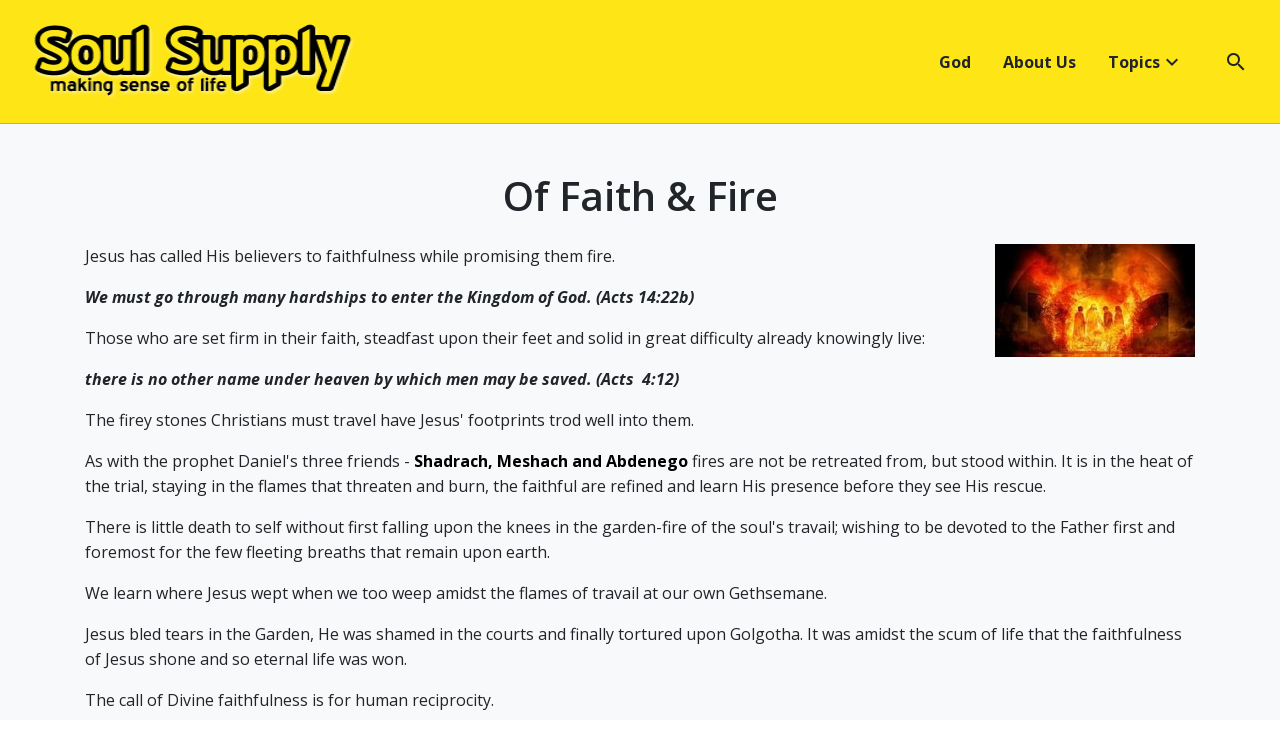

--- FILE ---
content_type: text/html; charset=utf-8
request_url: https://www.soulsupply.com/topics/of-fire-faith-160120/
body_size: 5260
content:
<!DOCTYPE html>
<html lang="en">
<head>
    <meta http-equiv="X-UA-Compatible" content="IE=edge">
    <meta name="viewport" content="width=device-width, initial-scale=1, shrink-to-fit=no">
    <link href="https://fonts.googleapis.com/css?family=Arvo:400,700" rel="stylesheet" type="text/css">
    <base href="https://www.soulsupply.com/"><!--[if lte IE 6]></base><![endif]-->
    <title>Of Faith &amp; Fire &raquo; Soul Supply</title>
    <meta name="generator" content="Silverstripe CMS 4.13" />
<meta http-equiv="Content-Type" content="text/html; charset=utf-8" /><meta property="og:title" content="Of Faith &amp; Fire" />
<meta property="og:type" content="website" />
<meta property="og:url" content="https://www.soulsupply.com/topics/of-fire-faith-160120/" />
<meta property="og:description" content="Jesus has called His believers to faithfulness while promising them fire." />
<meta property="og:site_name" content="Soul Supply" />
<meta property="og:locale" content="en_US" />

<meta name="twitter:title" content="Of Faith &amp; Fire">
<meta name="twitter:description" content="Jesus has called His believers to faithfulness while promising them fire.">
    
    
    
    

    <link rel="apple-touch-icon" sizes="180x180" href="/assets/apple-touch-icon.png">
    <link rel="icon" type="image/png" sizes="32x32" href="/assets/favicon-32x32.png">
    <link rel="icon" type="image/png" sizes="16x16" href="/assets/favicon-16x16.png">
    <link rel="manifest" href="/assets/site.webmanifest">
    <link rel="mask-icon" href="/assets/safari-pinned-tab.svg" color="#5bbad5">
    <meta name="msapplication-TileColor" content="#da532c">
    <meta name="theme-color" content="#ffffff">

    <script
			  src="https://code.jquery.com/jquery-2.2.4.min.js"
			  integrity="sha256-BbhdlvQf/xTY9gja0Dq3HiwQF8LaCRTXxZKRutelT44="
			  crossorigin="anonymous"></script>
    
    
    

    
	
		<script type="text/javascript">
			(function(i,s,o,g,r,a,m){i['GoogleAnalyticsObject']=r;i[r]=i[r]||function(){
			(i[r].q=i[r].q||[]).push(arguments)},i[r].l=1*new Date();a=s.createElement(o),
			m=s.getElementsByTagName(o)[0];a.async=1;a.src=g;m.parentNode.insertBefore(a,m)
			})(window,document,'script','//www.google-analytics.com/analytics.js','ga');
			ga('create', 'UA-1299770-1', 'auto');
			ga('send', 'pageview');
		</script>
	

<link rel="stylesheet" type="text/css" href="https://fonts.googleapis.com/css?family=Open+Sans:300,400,400i,600,700,700i&amp;display=swap" />
<link rel="stylesheet" type="text/css" href="/resources/themes/special-v2/css/mmenu.css?m=1756174508" />
<link rel="stylesheet" type="text/css" href="/resources/themes/special-v2/css/font-awesome/css/font-awesome.css?m=1756174508" />
<link rel="stylesheet" type="text/css" href="/resources/themes/special-v2/css/bootstrap.css?m=1756174508" />
<link rel="stylesheet" type="text/css" href="/resources/themes/special-v2/css/main.css?m=1756174508" />
</head>
<body>
    
	

    
<nav id="mmenu" class="mmenu">
    <ul>
        
            
                <li class="menu-item item-1 level-1">
                    <a href="/">God </a>
                </li>
            
        
            
                <li class="menu-item item-2 level-1">
                    <a href="/about-us/">About Us</a>
                </li>
            
        
        
            <li class="menu-item item-6 level-1">
                <a href="/topics/">Topics</a>
                <ul>
                    
                        
                            <li class="menu-item item-86 level-3">
                                <a href="/topics/category/babylon">Babylon</a>
                            </li>
                        
                    
                        
                            <li class="menu-item item-33 level-3">
                                <a href="/topics/category/bible-characters">Bible Characters</a>
                            </li>
                        
                    
                        
                            <li class="menu-item item-15 level-3">
                                <a href="/topics/category/christmas">Christmas</a>
                            </li>
                        
                    
                        
                            <li class="menu-item item-13 level-3">
                                <a href="/topics/category/comfort">Comfort</a>
                            </li>
                        
                    
                        
                            <li class="menu-item item-83 level-3">
                                <a href="/topics/category/cross">Cross</a>
                            </li>
                        
                    
                        
                            <li class="menu-item item-8 level-3">
                                <a href="/topics/category/discipleship">Discipleship</a>
                            </li>
                        
                    
                        
                            <li class="menu-item item-1 level-3">
                                <a href="/topics/category/easter">Easter</a>
                            </li>
                        
                    
                        
                            <li class="menu-item item-2 level-3">
                                <a href="/topics/category/encouragement">Encouragement</a>
                            </li>
                        
                    
                        
                            <li class="menu-item item-32 level-3">
                                <a href="/topics/category/faith">Faith</a>
                            </li>
                        
                    
                        
                            <li class="menu-item item-11 level-3">
                                <a href="/topics/category/fleeing-sin">Fleeing Sin</a>
                            </li>
                        
                    
                        
                            <li class="menu-item item-87 level-3">
                                <a href="/topics/category/gethsemane">Gethsemane</a>
                            </li>
                        
                    
                        
                            <li class="menu-item item-38 level-3">
                                <a href="/topics/category/giving">Giving</a>
                            </li>
                        
                    
                        
                            <li class="menu-item item-34 level-3">
                                <a href="/topics/category/guidance">Guidance</a>
                            </li>
                        
                    
                        
                            <li class="menu-item item-30 level-3">
                                <a href="/topics/category/holy-spirit">Holy Spirit</a>
                            </li>
                        
                    
                        
                            <li class="menu-item item-29 level-3">
                                <a href="/topics/category/honor">Honor</a>
                            </li>
                        
                    
                        
                            <li class="menu-item item-67 level-3">
                                <a href="/topics/category/hope">Hope</a>
                            </li>
                        
                    
                        
                            <li class="menu-item item-6 level-3">
                                <a href="/topics/category/humility-and-grace">Humility and Grace</a>
                            </li>
                        
                    
                        
                            <li class="menu-item item-35 level-3">
                                <a href="/topics/category/justice">Justice</a>
                            </li>
                        
                    
                        
                            <li class="menu-item item-55 level-3">
                                <a href="/topics/category/making-sense-of-depression">Making Sense of Depression</a>
                            </li>
                        
                    
                        
                            <li class="menu-item item-52 level-3">
                                <a href="/topics/category/making-sense-of-emotions">Making Sense of Emotions</a>
                            </li>
                        
                    
                        
                            <li class="menu-item item-54 level-3">
                                <a href="/topics/category/making-sense-of-suffering">Making Sense of Suffering</a>
                            </li>
                        
                    
                        
                            <li class="menu-item item-48 level-3">
                                <a href="/topics/category/making-sense-of-the-bible">Making Sense of the Bible</a>
                            </li>
                        
                    
                        
                            <li class="menu-item item-28 level-3">
                                <a href="/topics/category/masters-of-faith">Masters of Faith</a>
                            </li>
                        
                    
                        
                            <li class="menu-item item-27 level-3">
                                <a href="/topics/category/morality">Morality</a>
                            </li>
                        
                    
                        
                            <li class="menu-item item-39 level-3">
                                <a href="/topics/category/new-year">New Year</a>
                            </li>
                        
                    
                        
                            <li class="menu-item item-84 level-3">
                                <a href="/topics/category/parable">Parable</a>
                            </li>
                        
                    
                        
                            <li class="menu-item item-64 level-3">
                                <a href="/topics/category/pot-pourri">Pot Pourri</a>
                            </li>
                        
                    
                        
                            <li class="menu-item item-9 level-3">
                                <a href="/topics/category/prayer">Prayer</a>
                            </li>
                        
                    
                        
                            <li class="menu-item item-17 level-3">
                                <a href="/topics/category/pure-love">Pure Love</a>
                            </li>
                        
                    
                        
                            <li class="menu-item item-88 level-3">
                                <a href="/topics/category/righteousness">Righteousness</a>
                            </li>
                        
                    
                        
                            <li class="menu-item item-18 level-3">
                                <a href="/topics/category/seasons">Seasons</a>
                            </li>
                        
                    
                        
                            <li class="menu-item item-25 level-3">
                                <a href="/topics/category/stillness">Stillness</a>
                            </li>
                        
                    
                        
                            <li class="menu-item item-89 level-3">
                                <a href="/topics/category/suffering">Suffering</a>
                            </li>
                        
                    
                        
                            <li class="menu-item item-26 level-3">
                                <a href="/topics/category/tales-from-the-desert">Tales from the Desert</a>
                            </li>
                        
                    
                        
                            <li class="menu-item item-3 level-3">
                                <a href="/topics/category/the-bible">The Bible</a>
                            </li>
                        
                    
                        
                            <li class="menu-item item-4 level-3">
                                <a href="/topics/category/the-prophetic">The Prophetic</a>
                            </li>
                        
                    
                        
                            <li class="menu-item item-10 level-3">
                                <a href="/topics/category/the-teacher">The Teacher</a>
                            </li>
                        
                    
                        
                            <li class="menu-item item-19 level-3">
                                <a href="/topics/category/the-two-trees">The Two Trees</a>
                            </li>
                        
                    
                        
                            <li class="menu-item item-31 level-3">
                                <a href="/topics/category/the-wilderness">The Wilderness</a>
                            </li>
                        
                    
                        
                            <li class="menu-item item-24 level-3">
                                <a href="/topics/category/witness">Witness</a>
                            </li>
                        
                    
                        
                            <li class="menu-item item-22 level-3">
                                <a href="/topics/category/worship">Worship</a>
                            </li>
                        
                    
                </ul>
            </li>
        
    </ul>
</nav>



    <div class='main-layout'>
        
<header class='header-main header-white'>
    <div class='nav-main d-flex justify-content-between'>
    <a class="nav-main-logo-link d-flex flex-column justify-content-center ml-2" href="/" title="Soul Supply logo">
        <img src="/assets/images/logo.png" alt="" class='nav-main-logo'>
    </a>

    <ul class='nav-main-ul align-items-center h-100 ml-lg-auto'>
        
            
                <a class="nav-link" href="/" title="God ">God </a>
            
        
            
                <a class="nav-link" href="/about-us/" title="About Us">About Us</a>
            
        
        
            <div class="nav-group">
                <span class="nav-link nav-main-link-text d-flex"><span>Topics</span><span class='material-icons expand-more'>expand_more</span></span>
                    <div class="nav-children-container">
                        <div class="container">
                            <div class="children-wrapper">
                                <div class="parent-link">
                                    <a href="/topics/"><h1>Topics</h1></a>
                                </div>
                                <div class="children-links">
                                    
                                        
                                            <li><a href="/topics/category/babylon" class='child-link nav-main-sub-menu-link'>Babylon</a></li>
                                        
                                    
                                        
                                            <li><a href="/topics/category/bible-characters" class='child-link nav-main-sub-menu-link'>Bible Characters</a></li>
                                        
                                    
                                        
                                            <li><a href="/topics/category/christmas" class='child-link nav-main-sub-menu-link'>Christmas</a></li>
                                        
                                    
                                        
                                            <li><a href="/topics/category/comfort" class='child-link nav-main-sub-menu-link'>Comfort</a></li>
                                        
                                    
                                        
                                            <li><a href="/topics/category/cross" class='child-link nav-main-sub-menu-link'>Cross</a></li>
                                        
                                    
                                        
                                            <li><a href="/topics/category/discipleship" class='child-link nav-main-sub-menu-link'>Discipleship</a></li>
                                        
                                    
                                        
                                            <li><a href="/topics/category/easter" class='child-link nav-main-sub-menu-link'>Easter</a></li>
                                        
                                    
                                        
                                            <li><a href="/topics/category/encouragement" class='child-link nav-main-sub-menu-link'>Encouragement</a></li>
                                        
                                    
                                        
                                            <li><a href="/topics/category/faith" class='child-link nav-main-sub-menu-link'>Faith</a></li>
                                        
                                    
                                        
                                            <li><a href="/topics/category/fleeing-sin" class='child-link nav-main-sub-menu-link'>Fleeing Sin</a></li>
                                        
                                    
                                        
                                            <li><a href="/topics/category/gethsemane" class='child-link nav-main-sub-menu-link'>Gethsemane</a></li>
                                        
                                    
                                        
                                            <li><a href="/topics/category/giving" class='child-link nav-main-sub-menu-link'>Giving</a></li>
                                        
                                    
                                        
                                            <li><a href="/topics/category/guidance" class='child-link nav-main-sub-menu-link'>Guidance</a></li>
                                        
                                    
                                        
                                            <li><a href="/topics/category/holy-spirit" class='child-link nav-main-sub-menu-link'>Holy Spirit</a></li>
                                        
                                    
                                        
                                            <li><a href="/topics/category/honor" class='child-link nav-main-sub-menu-link'>Honor</a></li>
                                        
                                    
                                        
                                            <li><a href="/topics/category/hope" class='child-link nav-main-sub-menu-link'>Hope</a></li>
                                        
                                    
                                        
                                            <li><a href="/topics/category/humility-and-grace" class='child-link nav-main-sub-menu-link'>Humility and Grace</a></li>
                                        
                                    
                                        
                                            <li><a href="/topics/category/justice" class='child-link nav-main-sub-menu-link'>Justice</a></li>
                                        
                                    
                                        
                                            <li><a href="/topics/category/making-sense-of-depression" class='child-link nav-main-sub-menu-link'>Making Sense of Depression</a></li>
                                        
                                    
                                        
                                            <li><a href="/topics/category/making-sense-of-emotions" class='child-link nav-main-sub-menu-link'>Making Sense of Emotions</a></li>
                                        
                                    
                                        
                                            <li><a href="/topics/category/making-sense-of-suffering" class='child-link nav-main-sub-menu-link'>Making Sense of Suffering</a></li>
                                        
                                    
                                        
                                            <li><a href="/topics/category/making-sense-of-the-bible" class='child-link nav-main-sub-menu-link'>Making Sense of the Bible</a></li>
                                        
                                    
                                        
                                            <li><a href="/topics/category/masters-of-faith" class='child-link nav-main-sub-menu-link'>Masters of Faith</a></li>
                                        
                                    
                                        
                                            <li><a href="/topics/category/morality" class='child-link nav-main-sub-menu-link'>Morality</a></li>
                                        
                                    
                                        
                                            <li><a href="/topics/category/new-year" class='child-link nav-main-sub-menu-link'>New Year</a></li>
                                        
                                    
                                        
                                            <li><a href="/topics/category/parable" class='child-link nav-main-sub-menu-link'>Parable</a></li>
                                        
                                    
                                        
                                            <li><a href="/topics/category/pot-pourri" class='child-link nav-main-sub-menu-link'>Pot Pourri</a></li>
                                        
                                    
                                        
                                            <li><a href="/topics/category/prayer" class='child-link nav-main-sub-menu-link'>Prayer</a></li>
                                        
                                    
                                        
                                            <li><a href="/topics/category/pure-love" class='child-link nav-main-sub-menu-link'>Pure Love</a></li>
                                        
                                    
                                        
                                            <li><a href="/topics/category/righteousness" class='child-link nav-main-sub-menu-link'>Righteousness</a></li>
                                        
                                    
                                        
                                            <li><a href="/topics/category/seasons" class='child-link nav-main-sub-menu-link'>Seasons</a></li>
                                        
                                    
                                        
                                            <li><a href="/topics/category/stillness" class='child-link nav-main-sub-menu-link'>Stillness</a></li>
                                        
                                    
                                        
                                            <li><a href="/topics/category/suffering" class='child-link nav-main-sub-menu-link'>Suffering</a></li>
                                        
                                    
                                        
                                            <li><a href="/topics/category/tales-from-the-desert" class='child-link nav-main-sub-menu-link'>Tales from the Desert</a></li>
                                        
                                    
                                        
                                            <li><a href="/topics/category/the-bible" class='child-link nav-main-sub-menu-link'>The Bible</a></li>
                                        
                                    
                                        
                                            <li><a href="/topics/category/the-prophetic" class='child-link nav-main-sub-menu-link'>The Prophetic</a></li>
                                        
                                    
                                        
                                            <li><a href="/topics/category/the-teacher" class='child-link nav-main-sub-menu-link'>The Teacher</a></li>
                                        
                                    
                                        
                                            <li><a href="/topics/category/the-two-trees" class='child-link nav-main-sub-menu-link'>The Two Trees</a></li>
                                        
                                    
                                        
                                            <li><a href="/topics/category/the-wilderness" class='child-link nav-main-sub-menu-link'>The Wilderness</a></li>
                                        
                                    
                                        
                                            <li><a href="/topics/category/witness" class='child-link nav-main-sub-menu-link'>Witness</a></li>
                                        
                                    
                                        
                                            <li><a href="/topics/category/worship" class='child-link nav-main-sub-menu-link'>Worship</a></li>
                                        
                                    
                                </div>
                            </div>
                        </div>
                    </div>
                </div>
        
    </ul>

    <a href="/topics/whose-da-boss-170302/#SearchForm_SearchForm_Search" class='search-popover-trigger d-none d-lg-flex align-items-center justify-content-center ml-auto mr-2 pl-4 ml-lg-0' role='button'>
        <i class="material-icons nav-main-icon-open">search</i>
        <i class="material-icons nav-main-icon-close">close</i>
    </a>
    <div class="hamburger-wrapper">
        <a id="menu-toggle" href='#mmenu' class="Navigation Menu Open">
            <div class="hamburger-container">
                <div class="hamburger-icon">
                    <span></span>
                    <span></span>
                    <span></span>
                    <span></span>
                </div>
            </div>
        </a>
    </div>
</div>

<div class="search-popover" tabindex="-1">
    <div class="container h-100 p-0">
        <form id="SearchForm_SearchForm" action="/topics/whose-da-boss-170302/SearchForm/" method="GET" enctype="application/x-www-form-urlencoded">
	
	<p id="SearchForm_SearchForm_error" class="alert " style="display: none"></p>
	
	<fieldset>
		
            <label class="sr-only" for="SearchForm_SearchForm_Search"></label>
            <div id="SearchForm_SearchForm_Search_Holder" class="field text form-group--no-label">
	
	<div class="middleColumn">
		<input type="text" name="Search" id="SearchForm_SearchForm_Search" placeholder="Search" class='form-control text form-group--no-label'  />
	</div>
	
	
	
</div>

		
		
		<input type="submit" name="action_results" value="Go" id="SearchForm_SearchForm_action_results" class="btn btn-primary mx-auto mx-xl-0 d-block action"/>
		
	</fieldset>
</form>

    </div>
</div>


</header>

        <div class="main">
        <div class="bg-light py-5">
            <div class="container">
                <div class="row justify-content-center">
                    <div class="col-12">
                        <div class="content">
                            <h1 class='text-center pb-3'>Of Faith &amp; Fire</h1>

                            <p><a rel="shadowbox" class="image-full-size" title="Full size: Firefurnace.jpg" href="/assets/images/a-g/Firefurnace.jpg"><img src="/assets/images/a-g/Firefurnace__ResizedImageWzIwMCwxMTNd.jpg" alt="" width="200" height="113" class="right ss-htmleditorfield-file image" title="Firefurnace.jpg" loading="lazy"></a>Jesus has called His believers to faithfulness while promising them fire.&nbsp;<a rel="shadowbox" title="Full size: " href="" class="ss-broken"><img src=""></a></p><p><em><strong>We must go through many hardships to enter the Kingdom of God. (Acts 14:22b)</strong></em></p><p>Those who are set firm in their faith, steadfast upon their feet and solid in great difficulty already knowingly live:</p><p><em><strong>there is no other name under heaven by which men may be saved. (Acts &nbsp;4:12)</strong></em></p><p>The firey stones Christians must travel have Jesus' footprints trod well into them.</p><p>As with the prophet Daniel's three friends - <strong><a href="https://www.biblegateway.com/passage/?search=Daniel+3&amp;version=NIVUK">Shadrach, Meshach and Abdenego</a></strong> fires are not be retreated from, but stood within. It is in the heat of the trial, staying in the flames that threaten and burn, the faithful are refined and learn His presence before they see His rescue.</p><p>There is little death to self without first falling upon the knees in the garden-fire of the soul's travail; wishing to be devoted to the Father first and foremost for the few fleeting breaths that remain upon earth.</p><blockquote><p><span style="line-height: 20.8px;">We learn where Jesus wept when we too weep amidst the flames of travail at our own Gethsemane.</span></p></blockquote><p>Jesus bled tears in the Garden, He was shamed in the courts and finally tortured upon Golgotha. It was amidst the scum of life that the faithfulness of Jesus shone and so eternal life was won.</p><blockquote><p>The call of Divine faithfulness is for human reciprocity.</p></blockquote><p style="line-height: 20.8px;"><strong>Today's Soul Snippet:</strong></p><p>"Oh that each Christian would lay hold of grace as they first took hold to sin".</p><p style="line-height: 20.8px; text-align: center;"><strong>Love this SoulSnack - PLEASE don't keep it to yourself?</strong>&nbsp;Would you like to&nbsp;<strong><a href="/contact-subscriptions" class="ss-broken">subscribe</a>&nbsp;</strong>for free&nbsp;<strong>SoulSnacks</strong>&nbsp;either weekly or each workday?</p>
                            <p class="blog-post-meta">
                                
                                    Posted in
                                    
                                        <a href="/topics/category/faith" title="Faith"><u>Faith</u></a>, 
                                    
                                        <a href="/topics/category/easter" title="Easter"><u>Easter</u></a>;
                                    
                                

                                
                            </p>
                        </div>
                    </div>
                </div>

                
            </div>
        </div>
</div>

        
        
<footer class="footer-dark font-14">
    
        <div class="container py-5">
            <div class="row">
                <div class="col-md-6 order-md-3 footer-links">
                    
                </div>
                <div class="col-md-12 order-md-1 mb-4">
                    <a href="https://www.soulsupply.com/" class="d-block d-md-inline"><img src="/assets/images/logo.png" alt="#1" class='footer-logo img-fluid'></a>
                    
                        
                        <a href="/contact-subscriptions/" class="subscribe-button btn-primary color-black p-3 text-uppercase font-weight-bold text-decoration-none d-block float-sm-right d-md-inline text-center mt-5 mt-md-0 mx-auto"
                             target="_blank"
                            style="width:260px;"
                        >
                            Subscribe
                        </a>
                        
                    
                </div>
                <div class="col-md-6 order-md-2">

                    

                    <p class="social-links font-20">
                        
                            <a href="https://www.facebook.com/SoulSupply-138731092874671/" class="social-link mr-2 d-inline-flex justify-content-center align-content-center align-items-center text-decoration-none fa fa-facebook" target="_blank"><span class="sr-only">https://www.facebook.com/SoulSupply-138731092874671/</span></a>
                        
                            <a href="https://www.facebook.com/groups/10332449898/" class="social-link mr-2 d-inline-flex justify-content-center align-content-center align-items-center text-decoration-none fa fa-facebook"><span class="sr-only">https://www.facebook.com/groups/10332449898/</span></a>
                        
                            <a href="https://twitter.com/soulsupply" class="social-link mr-2 d-inline-flex justify-content-center align-content-center align-items-center text-decoration-none fa fa-twitter"><span class="sr-only">https://twitter.com/soulsupply</span></a>
                        
                            <a href="https://twitter.com/MyParable" class="social-link mr-2 d-inline-flex justify-content-center align-content-center align-items-center text-decoration-none fa fa-twitter" target="_blank"><span class="sr-only">https://twitter.com/MyParable</span></a>
                        
                    </p>
                </div>
            </div>
        </div>
    
    <div class="container">
        <div class="row">
            <div class="col-12 py-3 text-center font-11">
                <p>&copy; Copyright 2025 Soul Supply.</p>
                <p>Built with &#10084; by <a href="https://www.greenhousecreative.com.au/">Greenhouse Creative</a></p>
            </div>
        </div>
    </div>
</footer>

    </div>


<script type="application/javascript" src="/resources/themes/special-v2/javascript/dist/mmenu.js?m=1756174508"></script>
<script type="application/javascript" src="/resources/themes/special-v2/javascript/dist/jvfloat.js?m=1756174508"></script>
<script type="application/javascript" src="/resources/themes/special-v2/javascript/dist/main.js?m=1756174508"></script>
</body>
</html>


--- FILE ---
content_type: text/css
request_url: https://www.soulsupply.com/resources/themes/special-v2/css/main.css?m=1756174508
body_size: 8216
content:
@import url(https://fonts.googleapis.com/icon?family=Material+Icons);body{font-family:Open Sans,sans-serif}.bg-light a:not(.btn):not(.color-contrast),.bg-white a:not(.btn):not(.color-contrast),a{color:#000}.bg-light a:not(.btn):not(.color-contrast):hover,.bg-white a:not(.btn):not(.color-contrast):hover,a:hover{cursor:pointer}a.no-hover-underline:hover,a.no-underline{text-decoration:none}p{line-height:1.6}h1,h2,h3{font-weight:600}blockquote{border-left-color:#fde516}@font-face{font-family:simple-line-icons;src:url("fonts/Simple-Line-Icons.eot?v=2.4.0");src:url("fonts/Simple-Line-Icons.eot?v=2.4.0#iefix") format("embedded-opentype"),url("fonts/Simple-Line-Icons.woff2?v=2.4.0") format("woff2"),url("fonts/Simple-Line-Icons.ttf?v=2.4.0") format("truetype"),url("fonts/Simple-Line-Icons.woff?v=2.4.0") format("woff"),url("fonts/Simple-Line-Icons.svg?v=2.4.0#simple-line-icons") format("svg");font-weight:400;font-style:normal}.icon-action-redo,.icon-action-undo,.icon-anchor,.icon-arrow-down,.icon-arrow-down-circle,.icon-arrow-left,.icon-arrow-left-circle,.icon-arrow-right,.icon-arrow-right-circle,.icon-arrow-up,.icon-arrow-up-circle,.icon-badge,.icon-bag,.icon-ban,.icon-basket,.icon-basket-loaded,.icon-bell,.icon-book-open,.icon-briefcase,.icon-bubble,.icon-bubbles,.icon-bulb,.icon-calculator,.icon-calendar,.icon-call-end,.icon-call-in,.icon-call-out,.icon-camera,.icon-camrecorder,.icon-chart,.icon-check,.icon-chemistry,.icon-clock,.icon-close,.icon-cloud-download,.icon-cloud-upload,.icon-compass,.icon-control-end,.icon-control-forward,.icon-control-pause,.icon-control-play,.icon-control-rewind,.icon-control-start,.icon-credit-card,.icon-crop,.icon-cup,.icon-cursor,.icon-cursor-move,.icon-diamond,.icon-direction,.icon-directions,.icon-disc,.icon-dislike,.icon-doc,.icon-docs,.icon-drawer,.icon-drop,.icon-earphones,.icon-earphones-alt,.icon-emotsmile,.icon-energy,.icon-envelope,.icon-envelope-letter,.icon-envelope-open,.icon-equalizer,.icon-event,.icon-exclamation,.icon-eye,.icon-eyeglass,.icon-feed,.icon-film,.icon-fire,.icon-flag,.icon-folder,.icon-folder-alt,.icon-frame,.icon-game-controller,.icon-ghost,.icon-globe,.icon-globe-alt,.icon-graduation,.icon-graph,.icon-grid,.icon-handbag,.icon-heart,.icon-home,.icon-hourglass,.icon-info,.icon-key,.icon-layers,.icon-like,.icon-link,.icon-list,.icon-location-pin,.icon-lock,.icon-lock-open,.icon-login,.icon-logout,.icon-loop,.icon-magic-wand,.icon-magnet,.icon-magnifier,.icon-magnifier-add,.icon-magnifier-remove,.icon-map,.icon-menu,.icon-microphone,.icon-minus,.icon-mouse,.icon-music-tone,.icon-music-tone-alt,.icon-mustache,.icon-note,.icon-notebook,.icon-options,.icon-options-vertical,.icon-organization,.icon-paper-clip,.icon-paper-plane,.icon-paypal,.icon-pencil,.icon-people,.icon-phone,.icon-picture,.icon-pie-chart,.icon-pin,.icon-plane,.icon-playlist,.icon-plus,.icon-power,.icon-present,.icon-printer,.icon-puzzle,.icon-question,.icon-refresh,.icon-reload,.icon-rocket,.icon-screen-desktop,.icon-screen-smartphone,.icon-screen-tablet,.icon-settings,.icon-share,.icon-share-alt,.icon-shield,.icon-shuffle,.icon-size-actual,.icon-size-fullscreen,.icon-social-behance,.icon-social-dribbble,.icon-social-dropbox,.icon-social-facebook,.icon-social-foursqare,.icon-social-github,.icon-social-google,.icon-social-instagram,.icon-social-linkedin,.icon-social-pinterest,.icon-social-reddit,.icon-social-skype,.icon-social-soundcloud,.icon-social-spotify,.icon-social-steam,.icon-social-stumbleupon,.icon-social-tumblr,.icon-social-twitter,.icon-social-vkontakte,.icon-social-youtube,.icon-speech,.icon-speedometer,.icon-star,.icon-support,.icon-symbol-female,.icon-symbol-male,.icon-tag,.icon-target,.icon-trash,.icon-trophy,.icon-umbrella,.icon-user,.icon-user-female,.icon-user-follow,.icon-user-following,.icon-user-unfollow,.icon-vector,.icon-volume-1,.icon-volume-2,.icon-volume-off,.icon-wallet,.icon-wrench{font-family:simple-line-icons;speak:none;font-style:normal;font-weight:400;font-variant:normal;text-transform:none;line-height:1;-webkit-font-smoothing:antialiased;-moz-osx-font-smoothing:grayscale}.icon-user:before{content:"\E005"}.icon-people:before{content:"\E001"}.icon-user-female:before{content:"\E000"}.icon-user-follow:before{content:"\E002"}.icon-user-following:before{content:"\E003"}.icon-user-unfollow:before{content:"\E004"}.icon-login:before{content:"\E066"}.icon-logout:before{content:"\E065"}.icon-emotsmile:before{content:"\E021"}.icon-phone:before{content:"\E600"}.icon-call-end:before{content:"\E048"}.icon-call-in:before{content:"\E047"}.icon-call-out:before{content:"\E046"}.icon-map:before{content:"\E033"}.icon-location-pin:before{content:"\E096"}.icon-direction:before{content:"\E042"}.icon-directions:before{content:"\E041"}.icon-compass:before{content:"\E045"}.icon-layers:before{content:"\E034"}.icon-menu:before{content:"\E601"}.icon-list:before{content:"\E067"}.icon-options-vertical:before{content:"\E602"}.icon-options:before{content:"\E603"}.icon-arrow-down:before{content:"\E604"}.icon-arrow-left:before{content:"\E605"}.icon-arrow-right:before{content:"\E606"}.icon-arrow-up:before{content:"\E607"}.icon-arrow-up-circle:before{content:"\E078"}.icon-arrow-left-circle:before{content:"\E07A"}.icon-arrow-right-circle:before{content:"\E079"}.icon-arrow-down-circle:before{content:"\E07B"}.icon-check:before{content:"\E080"}.icon-clock:before{content:"\E081"}.icon-plus:before{content:"\E095"}.icon-minus:before{content:"\E615"}.icon-close:before{content:"\E082"}.icon-event:before{content:"\E619"}.icon-exclamation:before{content:"\E617"}.icon-organization:before{content:"\E616"}.icon-trophy:before{content:"\E006"}.icon-screen-smartphone:before{content:"\E010"}.icon-screen-desktop:before{content:"\E011"}.icon-plane:before{content:"\E012"}.icon-notebook:before{content:"\E013"}.icon-mustache:before{content:"\E014"}.icon-mouse:before{content:"\E015"}.icon-magnet:before{content:"\E016"}.icon-energy:before{content:"\E020"}.icon-disc:before{content:"\E022"}.icon-cursor:before{content:"\E06E"}.icon-cursor-move:before{content:"\E023"}.icon-crop:before{content:"\E024"}.icon-chemistry:before{content:"\E026"}.icon-speedometer:before{content:"\E007"}.icon-shield:before{content:"\E00E"}.icon-screen-tablet:before{content:"\E00F"}.icon-magic-wand:before{content:"\E017"}.icon-hourglass:before{content:"\E018"}.icon-graduation:before{content:"\E019"}.icon-ghost:before{content:"\E01A"}.icon-game-controller:before{content:"\E01B"}.icon-fire:before{content:"\E01C"}.icon-eyeglass:before{content:"\E01D"}.icon-envelope-open:before{content:"\E01E"}.icon-envelope-letter:before{content:"\E01F"}.icon-bell:before{content:"\E027"}.icon-badge:before{content:"\E028"}.icon-anchor:before{content:"\E029"}.icon-wallet:before{content:"\E02A"}.icon-vector:before{content:"\E02B"}.icon-speech:before{content:"\E02C"}.icon-puzzle:before{content:"\E02D"}.icon-printer:before{content:"\E02E"}.icon-present:before{content:"\E02F"}.icon-playlist:before{content:"\E030"}.icon-pin:before{content:"\E031"}.icon-picture:before{content:"\E032"}.icon-handbag:before{content:"\E035"}.icon-globe-alt:before{content:"\E036"}.icon-globe:before{content:"\E037"}.icon-folder-alt:before{content:"\E039"}.icon-folder:before{content:"\E089"}.icon-film:before{content:"\E03A"}.icon-feed:before{content:"\E03B"}.icon-drop:before{content:"\E03E"}.icon-drawer:before{content:"\E03F"}.icon-docs:before{content:"\E040"}.icon-doc:before{content:"\E085"}.icon-diamond:before{content:"\E043"}.icon-cup:before{content:"\E044"}.icon-calculator:before{content:"\E049"}.icon-bubbles:before{content:"\E04A"}.icon-briefcase:before{content:"\E04B"}.icon-book-open:before{content:"\E04C"}.icon-basket-loaded:before{content:"\E04D"}.icon-basket:before{content:"\E04E"}.icon-bag:before{content:"\E04F"}.icon-action-undo:before{content:"\E050"}.icon-action-redo:before{content:"\E051"}.icon-wrench:before{content:"\E052"}.icon-umbrella:before{content:"\E053"}.icon-trash:before{content:"\E054"}.icon-tag:before{content:"\E055"}.icon-support:before{content:"\E056"}.icon-frame:before{content:"\E038"}.icon-size-fullscreen:before{content:"\E057"}.icon-size-actual:before{content:"\E058"}.icon-shuffle:before{content:"\E059"}.icon-share-alt:before{content:"\E05A"}.icon-share:before{content:"\E05B"}.icon-rocket:before{content:"\E05C"}.icon-question:before{content:"\E05D"}.icon-pie-chart:before{content:"\E05E"}.icon-pencil:before{content:"\E05F"}.icon-note:before{content:"\E060"}.icon-loop:before{content:"\E064"}.icon-home:before{content:"\E069"}.icon-grid:before{content:"\E06A"}.icon-graph:before{content:"\E06B"}.icon-microphone:before{content:"\E063"}.icon-music-tone-alt:before{content:"\E061"}.icon-music-tone:before{content:"\E062"}.icon-earphones-alt:before{content:"\E03C"}.icon-earphones:before{content:"\E03D"}.icon-equalizer:before{content:"\E06C"}.icon-like:before{content:"\E068"}.icon-dislike:before{content:"\E06D"}.icon-control-start:before{content:"\E06F"}.icon-control-rewind:before{content:"\E070"}.icon-control-play:before{content:"\E071"}.icon-control-pause:before{content:"\E072"}.icon-control-forward:before{content:"\E073"}.icon-control-end:before{content:"\E074"}.icon-volume-1:before{content:"\E09F"}.icon-volume-2:before{content:"\E0A0"}.icon-volume-off:before{content:"\E0A1"}.icon-calendar:before{content:"\E075"}.icon-bulb:before{content:"\E076"}.icon-chart:before{content:"\E077"}.icon-ban:before{content:"\E07C"}.icon-bubble:before{content:"\E07D"}.icon-camrecorder:before{content:"\E07E"}.icon-camera:before{content:"\E07F"}.icon-cloud-download:before{content:"\E083"}.icon-cloud-upload:before{content:"\E084"}.icon-envelope:before{content:"\E086"}.icon-eye:before{content:"\E087"}.icon-flag:before{content:"\E088"}.icon-heart:before{content:"\E08A"}.icon-info:before{content:"\E08B"}.icon-key:before{content:"\E08C"}.icon-link:before{content:"\E08D"}.icon-lock:before{content:"\E08E"}.icon-lock-open:before{content:"\E08F"}.icon-magnifier:before{content:"\E090"}.icon-magnifier-add:before{content:"\E091"}.icon-magnifier-remove:before{content:"\E092"}.icon-paper-clip:before{content:"\E093"}.icon-paper-plane:before{content:"\E094"}.icon-power:before{content:"\E097"}.icon-refresh:before{content:"\E098"}.icon-reload:before{content:"\E099"}.icon-settings:before{content:"\E09A"}.icon-star:before{content:"\E09B"}.icon-symbol-female:before{content:"\E09C"}.icon-symbol-male:before{content:"\E09D"}.icon-target:before{content:"\E09E"}.icon-credit-card:before{content:"\E025"}.icon-paypal:before{content:"\E608"}.icon-social-tumblr:before{content:"\E00A"}.icon-social-twitter:before{content:"\E009"}.icon-social-facebook:before{content:"\E00B"}.icon-social-instagram:before{content:"\E609"}.icon-social-linkedin:before{content:"\E60A"}.icon-social-pinterest:before{content:"\E60B"}.icon-social-github:before{content:"\E60C"}.icon-social-google:before{content:"\E60D"}.icon-social-reddit:before{content:"\E60E"}.icon-social-skype:before{content:"\E60F"}.icon-social-dribbble:before{content:"\E00D"}.icon-social-behance:before{content:"\E610"}.icon-social-foursqare:before{content:"\E611"}.icon-social-soundcloud:before{content:"\E612"}.icon-social-spotify:before{content:"\E613"}.icon-social-stumbleupon:before{content:"\E614"}.icon-social-youtube:before{content:"\E008"}.icon-social-dropbox:before{content:"\E00C"}.icon-social-vkontakte:before{content:"\E618"}.icon-social-steam:before{content:"\E620"}.color-white,.color-white-hover:hover{color:#fff!important}.border-color-white{border-color:#fff!important}.border-white{border:1px solid #fff}.background-white{background:#fff!important}.background-white-10{background:hsla(0,0%,100%,.1)!important}.background-white-hover:hover{background:#fff!important}.child-link-color-hover-white a:hover,.child-link-color-white a{color:#fff}.feature-border-top-white{border-top:6px solid #fff!important}.border-top-white{border-top:1px solid #fff}.feature-border-right-white{border-right:6px solid #fff!important}.border-right-white{border-right:1px solid #fff}.feature-border-bottom-white{border-bottom:6px solid #fff!important}.border-bottom-white{border-bottom:1px solid #fff}.feature-border-left-white{border-left:6px solid #fff!important}.border-left-white{border-left:1px solid #fff}.btn-white{background:#fff!important;border-color:#fff!important}.color-light,.color-light-hover:hover{color:#f9f9f9!important}.border-color-light{border-color:#f9f9f9!important}.border-light{border:1px solid #f9f9f9}.background-light{background:#f9f9f9!important}.background-light-10{background:hsla(0,0%,98%,.1)!important}.background-light-hover:hover{background:#f9f9f9!important}.child-link-color-hover-light a:hover,.child-link-color-light a{color:#f9f9f9}.feature-border-top-light{border-top:6px solid #f9f9f9!important}.border-top-light{border-top:1px solid #f9f9f9}.feature-border-right-light{border-right:6px solid #f9f9f9!important}.border-right-light{border-right:1px solid #f9f9f9}.feature-border-bottom-light{border-bottom:6px solid #f9f9f9!important}.border-bottom-light{border-bottom:1px solid #f9f9f9}.feature-border-left-light{border-left:6px solid #f9f9f9!important}.border-left-light{border-left:1px solid #f9f9f9}.btn-light{background:#f9f9f9!important;border-color:#f9f9f9!important}.color-black,.color-black-hover:hover{color:#000!important}.border-color-black{border-color:#000!important}.border-black{border:1px solid #000}.background-black{background:#000!important}.background-black-10{background:rgba(0,0,0,.1)!important}.background-black-hover:hover{background:#000!important}.child-link-color-black a,.child-link-color-hover-black a:hover{color:#000}.feature-border-top-black{border-top:6px solid #000!important}.border-top-black{border-top:1px solid #000}.feature-border-right-black{border-right:6px solid #000!important}.border-right-black{border-right:1px solid #000}.feature-border-bottom-black{border-bottom:6px solid #000!important}.border-bottom-black{border-bottom:1px solid #000}.feature-border-left-black{border-left:6px solid #000!important}.border-left-black{border-left:1px solid #000}.btn-black{background:#000!important;border-color:#000!important}.color-primary,.color-primary-hover:hover{color:#fde516!important}.border-color-primary{border-color:#fde516!important}.border-primary{border:1px solid #fde516}.background-primary{background:#fde516!important}.background-primary-10{background:rgba(253,229,22,.1)!important}.background-primary-hover:hover{background:#fde516!important}.child-link-color-hover-primary a:hover,.child-link-color-primary a{color:#fde516}.feature-border-top-primary{border-top:6px solid #fde516!important}.border-top-primary{border-top:1px solid #fde516}.feature-border-right-primary{border-right:6px solid #fde516!important}.border-right-primary{border-right:1px solid #fde516}.feature-border-bottom-primary{border-bottom:6px solid #fde516!important}.border-bottom-primary{border-bottom:1px solid #fde516}.feature-border-left-primary{border-left:6px solid #fde516!important}.border-left-primary{border-left:1px solid #fde516}.btn-primary{background:#fde516!important;border-color:#fde516!important}.break-word{overflow-wrap:break-word;word-wrap:break-word;word-break:break-word}.font-20{font-size:1.25rem}.font-14{font-size:.875rem}.font-11{font-size:.6875rem}.header-main{position:fixed;top:0;left:0;width:100%;background:transparent;z-index:99}@media (min-width:992px){.header-main{position:absolute}}.nav-main{position:relative;width:100%;border-bottom:1px solid hsla(0,0%,100%,.2);background:#343a40;z-index:10;height:80px}.nav-main,.nav-main a{color:#fff}.nav-main a,.nav-main a:hover{text-decoration:none}.nav-main a:hover{color:#fff}.nav-main.nav-main-open,.nav-main.search-popover-open{position:fixed;background:#343a40}.nav-main.nav-main-open:before{content:" ";background:#343a40;position:absolute;top:0;left:0;width:100%;height:80px;z-index:10}.nav-main.nav-main-open .nav-main-trigger .nav-main-icon-close{display:inline}.nav-main.nav-main-open .nav-main-trigger .nav-main-icon-open{display:none}.nav-main.search-popover-open .search-popover-trigger .nav-main-icon-close{display:inline}.nav-main.search-popover-open .search-popover-trigger .nav-main-icon-open{display:none}.hamburger-wrapper{display:-webkit-box;display:-ms-flexbox;display:flex;-webkit-box-align:center;-ms-flex-align:center;align-items:center;height:100%}.hamburger-container{position:relative;width:35px;height:25px;margin-right:15px;cursor:pointer}.hamburger-container .hamburger-icon{position:relative;width:35px;-webkit-transition:.5s ease-in-out;-o-transition:.5s ease-in-out;transition:.5s ease-in-out;cursor:pointer;z-index:4}.hamburger-container .hamburger-icon,.hamburger-container .hamburger-icon span{-webkit-transform:rotate(0deg);-ms-transform:rotate(0deg);transform:rotate(0deg)}.hamburger-container .hamburger-icon span{display:block;position:absolute;left:0;width:100%;height:5px;-webkit-transition:.25s ease-in-out;-o-transition:.25s ease-in-out;transition:.25s ease-in-out;border-radius:9px;background:#000;opacity:1}.hamburger-container .hamburger-icon span:first-child{top:0}.hamburger-container .hamburger-icon span:nth-child(2),.hamburger-container .hamburger-icon span:nth-child(3){top:10px}.hamburger-container .hamburger-icon span:nth-child(4){top:20px}.hamburger-container .hamburger-icon.open span{background:#000}.hamburger-container .hamburger-icon.open span:first-child,.hamburger-container .hamburger-icon.open span:nth-child(4){top:18px;left:50%;width:0}.hamburger-container .hamburger-icon.open span:nth-child(2){-webkit-transform:rotate(45deg);-ms-transform:rotate(45deg);transform:rotate(45deg)}.hamburger-container .hamburger-icon.open span:nth-child(3){-webkit-transform:rotate(-45deg);-ms-transform:rotate(-45deg);transform:rotate(-45deg)}.nav-main-logo-link,.nav-main-trigger{z-index:10}.nav-main-open .nav-main-ul{top:0;z-index:9;opacity:1;-webkit-transition:opacity .5s,top .5s;-o-transition:opacity .5s,top .5s;transition:opacity .5s,top .5s;padding-top:110px;margin-top:0}.nav-main-ul{display:-webkit-box;display:-ms-flexbox;display:flex;opacity:0;z-index:-1;list-style:none;margin:0;padding:80px 0 2rem;position:fixed;width:100%;min-width:100%;height:100%;top:-5vh;left:0;background:#343a40;-webkit-box-pack:start;-ms-flex-pack:start;justify-content:flex-start;-webkit-box-align:center;-ms-flex-align:center;align-items:center;-webkit-box-orient:vertical;-webkit-box-direction:normal;-ms-flex-direction:column;flex-direction:column;-webkit-transition:top .5s;-o-transition:top .5s;transition:top .5s;overflow-y:auto;margin-top:-100vh}@media (min-width:992px){.nav-main-ul{display:-webkit-box;display:-ms-flexbox;display:flex;margin-top:0}}.nav-main-li{display:-webkit-box;display:-ms-flexbox;display:flex;font-size:18px;width:100%;max-width:500px;position:relative;font-weight:700;margin:0;padding:0 15px;-ms-flex-wrap:wrap;flex-wrap:wrap}.nav-main-link,.nav-main-sub-menu-trigger{background:#292d32;color:#fff;border:0}.nav-main-link:hover,.nav-main-sub-menu-trigger:hover{background:#1d2124}.nav-main-link-text,.nav-main-sub-menu-trigger{border-bottom:1px solid #222629;padding:.8rem 1rem}.nav-main-sub-menu{display:none;border-left:4px solid #fde516;min-width:100%;-webkit-box-flex:0;-ms-flex:0 0 100%;flex:0 0 100%;padding:.5rem 0;background:#1d2124;list-style:none}.nav-main-sub-menu.nav-main-sub-menu-open{display:block}.nav-main-link{-webkit-box-flex:1;-ms-flex:1 1 auto;flex:1 1 auto;display:block;width:50%;border-left:4px solid #fde516;position:relative}.nav-main-link-text{display:block;height:100%}.nav-main-sub-menu-trigger{display:-webkit-box;display:-ms-flexbox;display:flex;-webkit-box-flex:0;-ms-flex:0 0 56px;flex:0 0 56px;min-width:56px;-webkit-box-pack:center;-ms-flex-pack:center;justify-content:center;-webkit-box-align:center;-ms-flex-align:center;align-items:center}.nav-main-sub-menu-trigger .material-icons{font-size:30px}.nav-main-sub-menu-trigger[aria-expanded=false] .expand-more{display:inline}.nav-main-sub-menu-trigger[aria-expanded=false] .expand-less{display:none}.nav-main-sub-menu-trigger[aria-expanded=true]{background:#1d2124;border-bottom:0}.nav-main-sub-menu-trigger[aria-expanded=true] .expand-more{display:none}.nav-main-sub-menu-trigger[aria-expanded=true] .expand-less{display:inline}@media (min-width:992px){.nav-main-sub-menu-trigger[aria-expanded=true]{background:none}}.nav-main-logo-link{padding:8px 0}.nav-main-sub-menu-link{display:block;padding:.5rem 1rem;font-size:16px}.nav-main-logo{width:auto;height:50px;padding:7px}.nav-main-trigger{padding:0 20px;font-size:14px;font-weight:700;color:#212529;text-transform:uppercase}.nav-main-trigger .material-icons{font-size:30px}.nav-main-icon-close{display:none}.mm-menu{background:#fde516!important;color:#000!important}@media (min-width:768px){.nav-main{height:80px;padding:0 1rem}.nav-main-logo-link{padding:10px 0}.nav-main-logo{height:53px;padding:7px 1rem 7px 0}.nav-link{font-weight:700}.nav-group{cursor:pointer}.nav-group.active .nav-children-container{display:block}.nav-group .nav-children-container{display:none;position:absolute;top:125px;left:0;-webkit-box-align:start;-ms-flex-align:start;align-items:flex-start;width:100%;padding-top:80px;padding-bottom:80px;background:#343a40;z-index:15}.nav-group .nav-children-container .children-wrapper{display:-webkit-box;display:-ms-flexbox;display:flex;-webkit-box-align:start;-ms-flex-align:start;align-items:flex-start;-webkit-box-orient:vertical;-webkit-box-direction:normal;-ms-flex-direction:column;flex-direction:column}.nav-group .nav-children-container .parent-link{margin:15px}.nav-group .nav-children-container .parent-link a{text-decoration:none}.nav-group .nav-children-container .parent-link h1{margin:0;color:#fde516;text-transform:none}.nav-group .nav-children-container .parent-link h1:hover{color:#fde516}.nav-group .nav-children-container .children-links{display:-webkit-box;display:-ms-flexbox;display:flex;-webkit-box-orient:vertical;-webkit-box-direction:normal;-ms-flex-direction:column;flex-direction:column;-webkit-box-align:start;-ms-flex-align:start;align-items:flex-start;-ms-flex-wrap:wrap;flex-wrap:wrap;max-height:720px}.nav-group .nav-children-container .children-links a{margin:5px 0;color:#fff;font-size:20px;letter-spacing:1px;text-decoration:none}.nav-group .nav-children-container .children-links a:hover{color:#fde516}}@media (min-width:992px){.hamburger-wrapper{display:none}.nav-main{height:124px;padding:0 1.5rem}.nav-main-logo-link{padding:20px 0}.nav-main-logo{height:115px;padding:12px 1.5rem 12px 0}.nav-main-open:before{display:none}.nav-main-open .nav-main-ul{padding-top:0}.nav-main-open .nav-main-ul,.nav-main-ul{top:auto;z-index:1;opacity:1;-webkit-transition:none;-o-transition:none;transition:none}.nav-main-ul{display:-webkit-box;display:-ms-flexbox;display:flex;padding:0;position:static;width:auto;left:auto;background:none;-webkit-box-pack:end;-ms-flex-pack:end;justify-content:flex-end;-webkit-box-orient:horizontal;-webkit-box-direction:normal;-ms-flex-direction:row;flex-direction:row;overflow-y:initial;min-width:auto}.nav-main-link,.nav-main-sub-menu-trigger{background:none;padding:0;border:0;color:#fff;-webkit-transition:none;-o-transition:none;transition:none}.nav-main-link:hover,.nav-main-sub-menu-trigger:hover{background:none}.nav-main-link-text,.nav-main-sub-menu-trigger{border-bottom:0}.nav-main-link{font-size:16px;width:auto}.nav-main-link.has-children .nav-main-link-text{padding-right:.5rem}.nav-main-li{width:auto;max-width:none;margin:0;padding:0 15px;-ms-flex-wrap:nowrap;flex-wrap:nowrap;-webkit-box-align:center;-ms-flex-align:center;align-items:center}.nav-main-li:hover .nav-main-sub-menu{display:block}.nav-main-sub-menu-trigger{min-width:30px;-webkit-box-flex:0;-ms-flex:0 0 30px;flex:0 0 30px}.nav-main-sub-menu{position:absolute;background:#343a40;width:246px;left:0;padding:.5rem;top:45px}.nav-main-sub-menu:before{content:" ";position:absolute;width:100%;height:15px;background:transparent;top:-15px}.main-link-li-featured .nav-main-link-text{background:#fff;color:#212529;border-radius:50px;padding:.6rem 1.6rem}}@media (min-width:1200px){.tagline{font-size:24px}}.header-white .nav-main{border-bottom:1px solid rgba(0,0,0,.2);background:#fde516;color:#212529}.header-white .nav-main a,.header-white .nav-main a:hover{color:#212529}.header-white .nav-main-ul,.header-white .nav-main.nav-main-open,.header-white .nav-main.nav-main-open:before,.header-white .nav-main.search-popover-open{background:#fde516}.header-white .nav-main-link,.header-white .nav-main-sub-menu-trigger{background:#f8f9fa;color:#212529}.header-white .nav-main-link:hover,.header-white .nav-main-sub-menu-trigger:hover{background:#e9ecef}.header-white .nav-main-link-text,.header-white .nav-main-sub-menu-trigger{border-bottom-color:#e0e5e9}.header-white .nav-main-link{border-left:none}.header-white .nav-main-sub-menu{background:#fefefe;border-left:4px solid #000;border-right:1px solid #e0e5e9;border-bottom:1px solid #e0e5e9}.header-white .nav-main-sub-menu-trigger[aria-expanded=true]{background:#fff;border:1px solid #e0e5e9;border-bottom:0}@media (min-width:768px){.header-white .nav-main-sub-menu-trigger[aria-expanded=true]{background:none}}@media (min-width:992px){.header-white .nav-main-link,.header-white .nav-main-sub-menu-trigger{background:none;color:#212529}.header-white .nav-main-link:hover,.header-white .nav-main-sub-menu-trigger:hover{background:none}.header-white .nav-main-sub-menu-trigger[aria-expanded=true]{border:0}.header-white .nav-main-sub-menu{background:#fff;border:1px solid #e0e5e9;border-left:none;-webkit-box-shadow:0 10px 7px -10px rgba(0,0,0,.5);box-shadow:0 10px 7px -10px rgba(0,0,0,.5);padding:.5rem;top:55px}.header-white .nav-main-link{border-left:0}.header-white .main-link-li-featured .nav-main-link-text{background:#fde516;color:#fff}}.header-primary .nav-main{border-bottom:1px solid hsla(0,0%,100%,.2);background:#fde516;color:#212529}.header-primary .nav-main a,.header-primary .nav-main a:hover{color:#fff}.header-primary .nav-main-ul,.header-primary .nav-main.nav-main-open,.header-primary .nav-main.nav-main-open:before,.header-primary .nav-main.search-popover-open{background:#fde516}.header-primary .nav-main-link,.header-primary .nav-main-sub-menu-trigger{background:#f7de02;color:#fff}.header-primary .nav-main-link:hover,.header-primary .nav-main-sub-menu-trigger:hover{background:#dec702}.header-primary .nav-main-link-text,.header-primary .nav-main-sub-menu-trigger{border-bottom:1px solid #e8d002}.header-primary .nav-main-sub-menu{background:#dec702}.header-primary .nav-main-sub-menu-trigger[aria-expanded=true]{background:#dec702;border-bottom:0}@media (min-width:992px){.header-primary .nav-main-link,.header-primary .nav-main-sub-menu-trigger{color:#fff;background:none;border-bottom:0}.header-primary .nav-main-link:hover,.header-primary .nav-main-sub-menu-trigger:hover,.header-primary .nav-main-sub-menu-trigger[aria-expanded=true]{background:none}.header-primary .nav-main-sub-menu{background:#fde516;top:55px}.header-primary .nav-main-link-text{border-bottom:0}}.search-popover{position:fixed;top:-50vh;left:0;width:100vw;height:50vh;-webkit-transition:top .5s ease,opacity .5s ease;-o-transition:top .5s ease,opacity .5s ease;transition:top .5s ease,opacity .5s ease;background:#343a40;opacity:0;z-index:9}.search-popover.open{top:0;opacity:1}#SearchForm_SearchForm_Search_Holder{padding-bottom:0}#SearchForm_SearchForm{position:relative;top:calc(25vh - 80px);max-width:500px;margin:0 auto;padding:2rem}#SearchForm_SearchForm .form-group{padding:0}#SearchForm_SearchForm_Search{font-family:Open Sans,sans-serif;font-weight:700;height:50px;margin:0 auto;padding:10px;border-top:0;border-right:0;border-bottom:1px solid hsla(0,0%,100%,.2);border-left:0;border-radius:0;background:transparent;color:#343a40;font-size:16px}#SearchForm_SearchForm_Search:focus{border-bottom:1px solid hsla(0,0%,100%,.3);-webkit-box-shadow:none;box-shadow:none}#SearchForm_SearchForm_action_results{display:block;margin:40px auto 0;background-color:#fff;color:#000}@media (min-width:768px){#SearchForm_SearchForm{max-width:700px;top:25vh}#SearchForm_SearchForm_Search{width:418px;float:left;font-size:20px}#SearchForm_SearchForm_action_results{margin:0;padding-right:5rem;padding-left:5rem;float:right}}@media (min-width:992px){#SearchForm_SearchForm_Search{font-size:22px}}@media (min-width:1200px){#SearchForm_SearchForm{max-width:900px}#SearchForm_SearchForm_Search{width:618px;height:63px;font-size:28px}#SearchForm_SearchForm_action_results{margin-top:17px}}.header-primary .search-popover,.header-white .search-popover{background:#fde516}.header-primary #SearchForm_SearchForm_Search,.header-white #SearchForm_SearchForm_Search{border-bottom:1px solid rgba(0,0,0,.2);color:#000}.header-primary #SearchForm_SearchForm_Search:focus,.header-white #SearchForm_SearchForm_Search:focus{border-bottom:1px solid rgba(0,0,0,.2)}footer .footer-logo{height:auto;max-height:64px}footer .subscribe-button:hover{background-color:#fff!important}footer.footer-dark{background:#343a40;color:#f8f9fa}footer.footer-dark a{color:#f8f9fa}footer.footer-dark .social-link,footer.footer-dark .social-link:hover{border-color:#f8f9fa}footer .social-links{margin-top:30px}footer .social-link{width:2rem;height:2rem;border-width:2px;border-style:solid;border-radius:200px;text-align:center}footer .social-link:hover{border-color:#fde516!important;color:#fde516;text-decoration:none}.content img{max-width:100%;height:auto}.content img.leftAlone{display:block;margin-right:1rem;float:none;clear:both}.content img.center{display:block;margin-right:auto;margin-left:auto}.content img.left{display:block;margin-top:0;margin-right:1rem;float:left}.content img.right{display:block;margin-top:0;margin-left:1rem;float:right}.form-control:not(div):not(fieldset){display:block;width:100%;padding:.7rem 1rem;font-size:1rem;font-weight:400;line-height:1.5;color:#495057;background-color:#fff;background-clip:padding-box;border:1px solid #ced4da;border-radius:0;-webkit-transition:border-color .15s ease-in-out,-webkit-box-shadow .15s ease-in-out;transition:border-color .15s ease-in-out,-webkit-box-shadow .15s ease-in-out;-o-transition:border-color .15s ease-in-out,box-shadow .15s ease-in-out;transition:border-color .15s ease-in-out,box-shadow .15s ease-in-out;transition:border-color .15s ease-in-out,box-shadow .15s ease-in-out,-webkit-box-shadow .15s ease-in-out}.form-control:not(div):not(fieldset):not(textarea){height:calc(1.5em + 1.4rem + 2px)}@media (prefers-reduced-motion:reduce){.form-control:not(div):not(fieldset){-webkit-transition:none;-o-transition:none;transition:none}}.form-control:not(div):not(fieldset)::-ms-expand{background-color:transparent;border:0}.form-control:not(div):not(fieldset):focus{color:#495057;background-color:#fff;border-color:#fef394;outline:0;-webkit-box-shadow:0 0 0 .2rem rgba(253,229,22,.25);box-shadow:0 0 0 .2rem rgba(253,229,22,.25)}.form-control:not(div):not(fieldset)::-webkit-input-placeholder{color:#6c757d;opacity:1}.form-control:not(div):not(fieldset)::-moz-placeholder{color:#6c757d;opacity:1}.form-control:not(div):not(fieldset)::-ms-input-placeholder{color:#6c757d;opacity:1}.form-control:not(div):not(fieldset)::placeholder{color:#6c757d;opacity:1}.form-control:not(div):not(fieldset):disabled,.form-control:not(div):not(fieldset)[readonly]{background-color:#e9ecef;opacity:1}select.form-control:focus::-ms-value{color:#495057;background-color:#fff}.form-control-file,.form-control-range{display:block;width:100%}.col-form-label{padding-top:calc(.7rem + 1px);padding-bottom:calc(.7rem + 1px);margin-bottom:0;font-size:inherit;line-height:1.5}.col-form-label-lg{padding-top:calc(.5rem + 1px);padding-bottom:calc(.5rem + 1px);font-size:1.25rem;line-height:1.5}.col-form-label-sm{padding-top:calc(.25rem + 1px);padding-bottom:calc(.25rem + 1px);font-size:.875rem;line-height:1.5}.form-control-plaintext:not(div):not(fieldset){display:block;width:100%;padding-top:.7rem;padding-bottom:.7rem;margin-bottom:0;line-height:1.5;color:#212529;background-color:transparent;border:solid transparent;border-width:1px 0}.form-control-plaintext:not(div):not(fieldset).form-control-lg,.form-control-plaintext:not(div):not(fieldset).form-control-sm{padding-right:0;padding-left:0}.form-control-sm:not(div):not(fieldset){height:calc(1.5em + .5rem + 2px);padding:.25rem .5rem;font-size:.875rem;line-height:1.5}.form-control-lg:not(div):not(fieldset){height:calc(1.5em + 1rem + 2px);padding:.5rem 1rem;font-size:1.25rem;line-height:1.5}select.form-control[multiple],select.form-control[size],textarea.form-control{height:auto}.field,.form-group{margin-bottom:1rem}.form-text{display:block;margin-top:.25rem}.form-row{display:-webkit-box;display:-ms-flexbox;display:flex;-ms-flex-wrap:wrap;flex-wrap:wrap;margin-right:-5px;margin-left:-5px}.form-row>.col,.form-row>[class*=col-]{padding-right:5px;padding-left:5px}.form-check{position:relative;display:block;padding-left:1.25rem}.form-check-input{position:absolute;margin-top:.3rem;margin-left:-1.25rem}.form-check-input:disabled~.form-check-label{color:#6c757d}.form-check-label{margin-bottom:0}.form-check-inline{display:-webkit-inline-box;display:-ms-inline-flexbox;display:inline-flex;-webkit-box-align:center;-ms-flex-align:center;align-items:center;padding-left:0;margin-right:.75rem}.form-check-inline .form-check-input{position:static;margin-top:0;margin-right:.3125rem;margin-left:0}.valid-feedback{display:none;width:100%;margin-top:.25rem;font-size:80%;color:#28a745}.valid-tooltip{position:absolute;top:100%;z-index:5;display:none;max-width:100%;padding:.25rem .5rem;margin-top:.1rem;font-size:.875rem;line-height:1.5;color:#212529;background-color:rgba(40,167,69,.9)}.form-control.is-valid,.was-validated .form-control:valid{border-color:#28a745;padding-right:calc(1.5em + 1.4rem);background-image:url("data:image/svg+xml;charset=utf-8,%3Csvg xmlns='http://www.w3.org/2000/svg' viewBox='0 0 8 8'%3E%3Cpath fill='%2328a745' d='M2.3 6.73L.6 4.53c-.4-1.04.46-1.4 1.1-.8l1.1 1.4 3.4-3.8c.6-.63 1.6-.27 1.2.7l-4 4.6c-.43.5-.8.4-1.1.1z'/%3E%3C/svg%3E");background-repeat:no-repeat;background-position:100% calc(.375em + .35rem);background-size:calc(.75em + .7rem) calc(.75em + .7rem)}.form-control.is-valid:focus,.was-validated .form-control:valid:focus{border-color:#28a745;-webkit-box-shadow:0 0 0 .2rem rgba(40,167,69,.25);box-shadow:0 0 0 .2rem rgba(40,167,69,.25)}.form-control.is-valid~.valid-feedback,.form-control.is-valid~.valid-tooltip,.was-validated .form-control:valid~.valid-feedback,.was-validated .form-control:valid~.valid-tooltip{display:block}.was-validated textarea.form-control:valid,textarea.form-control.is-valid{padding-right:calc(1.5em + 1.4rem);background-position:top calc(.375em + .35rem) right calc(.375em + .35rem)}.custom-select.is-valid,.was-validated .custom-select:valid{border-color:#28a745;padding-right:calc((1em + 1.4rem) * 3 / 4 + 2rem);background:url("data:image/svg+xml;charset=utf-8,%3Csvg xmlns='http://www.w3.org/2000/svg' viewBox='0 0 4 5'%3E%3Cpath fill='%23343a40' d='M2 0L0 2h4zm0 5L0 3h4z'/%3E%3C/svg%3E") no-repeat right 1rem center/8px 10px,url("data:image/svg+xml;charset=utf-8,%3Csvg xmlns='http://www.w3.org/2000/svg' viewBox='0 0 8 8'%3E%3Cpath fill='%2328a745' d='M2.3 6.73L.6 4.53c-.4-1.04.46-1.4 1.1-.8l1.1 1.4 3.4-3.8c.6-.63 1.6-.27 1.2.7l-4 4.6c-.43.5-.8.4-1.1.1z'/%3E%3C/svg%3E") #fff no-repeat center right 2rem/calc(.75em + .7rem) calc(.75em + .7rem)}.custom-select.is-valid:focus,.was-validated .custom-select:valid:focus{border-color:#28a745;-webkit-box-shadow:0 0 0 .2rem rgba(40,167,69,.25);box-shadow:0 0 0 .2rem rgba(40,167,69,.25)}.custom-select.is-valid~.valid-feedback,.custom-select.is-valid~.valid-tooltip,.form-control-file.is-valid~.valid-feedback,.form-control-file.is-valid~.valid-tooltip,.was-validated .custom-select:valid~.valid-feedback,.was-validated .custom-select:valid~.valid-tooltip,.was-validated .form-control-file:valid~.valid-feedback,.was-validated .form-control-file:valid~.valid-tooltip{display:block}.form-check-input.is-valid~.form-check-label,.was-validated .form-check-input:valid~.form-check-label{color:#28a745}.form-check-input.is-valid~.valid-feedback,.form-check-input.is-valid~.valid-tooltip,.was-validated .form-check-input:valid~.valid-feedback,.was-validated .form-check-input:valid~.valid-tooltip{display:block}.custom-control-input.is-valid~.custom-control-label,.was-validated .custom-control-input:valid~.custom-control-label{color:#28a745}.custom-control-input.is-valid~.custom-control-label:before,.was-validated .custom-control-input:valid~.custom-control-label:before{border-color:#28a745}.custom-control-input.is-valid~.valid-feedback,.custom-control-input.is-valid~.valid-tooltip,.was-validated .custom-control-input:valid~.valid-feedback,.was-validated .custom-control-input:valid~.valid-tooltip{display:block}.custom-control-input.is-valid:checked~.custom-control-label:before,.was-validated .custom-control-input:valid:checked~.custom-control-label:before{border-color:#34ce57;background-color:#34ce57}.custom-control-input.is-valid:focus~.custom-control-label:before,.was-validated .custom-control-input:valid:focus~.custom-control-label:before{-webkit-box-shadow:0 0 0 .2rem rgba(40,167,69,.25);box-shadow:0 0 0 .2rem rgba(40,167,69,.25)}.custom-control-input.is-valid:focus:not(:checked)~.custom-control-label:before,.custom-file-input.is-valid~.custom-file-label,.was-validated .custom-control-input:valid:focus:not(:checked)~.custom-control-label:before,.was-validated .custom-file-input:valid~.custom-file-label{border-color:#28a745}.custom-file-input.is-valid~.valid-feedback,.custom-file-input.is-valid~.valid-tooltip,.was-validated .custom-file-input:valid~.valid-feedback,.was-validated .custom-file-input:valid~.valid-tooltip{display:block}.custom-file-input.is-valid:focus~.custom-file-label,.was-validated .custom-file-input:valid:focus~.custom-file-label{border-color:#28a745;-webkit-box-shadow:0 0 0 .2rem rgba(40,167,69,.25);box-shadow:0 0 0 .2rem rgba(40,167,69,.25)}.invalid-feedback{display:none;width:100%;margin-top:.25rem;font-size:80%;color:#dc3545}.invalid-tooltip{position:absolute;top:100%;z-index:5;display:none;max-width:100%;padding:.25rem .5rem;margin-top:.1rem;font-size:.875rem;line-height:1.5;color:#212529;background-color:rgba(220,53,69,.9)}.form-control.is-invalid,.was-validated .form-control:invalid{border-color:#dc3545;padding-right:calc(1.5em + 1.4rem);background-image:url("data:image/svg+xml;charset=utf-8,%3Csvg xmlns='http://www.w3.org/2000/svg' fill='%23dc3545' viewBox='-2 -2 7 7'%3E%3Cpath stroke='%23dc3545' d='M0 0l3 3m0-3L0 3'/%3E%3Ccircle r='.5'/%3E%3Ccircle cx='3' r='.5'/%3E%3Ccircle cy='3' r='.5'/%3E%3Ccircle cx='3' cy='3' r='.5'/%3E%3C/svg%3E");background-repeat:no-repeat;background-position:100% calc(.375em + .35rem);background-size:calc(.75em + .7rem) calc(.75em + .7rem)}.form-control.is-invalid:focus,.was-validated .form-control:invalid:focus{border-color:#dc3545;-webkit-box-shadow:0 0 0 .2rem rgba(220,53,69,.25);box-shadow:0 0 0 .2rem rgba(220,53,69,.25)}.form-control.is-invalid~.invalid-feedback,.form-control.is-invalid~.invalid-tooltip,.was-validated .form-control:invalid~.invalid-feedback,.was-validated .form-control:invalid~.invalid-tooltip{display:block}.was-validated textarea.form-control:invalid,textarea.form-control.is-invalid{padding-right:calc(1.5em + 1.4rem);background-position:top calc(.375em + .35rem) right calc(.375em + .35rem)}.custom-select.is-invalid,.was-validated .custom-select:invalid{border-color:#dc3545;padding-right:calc((1em + 1.4rem) * 3 / 4 + 2rem);background:url("data:image/svg+xml;charset=utf-8,%3Csvg xmlns='http://www.w3.org/2000/svg' viewBox='0 0 4 5'%3E%3Cpath fill='%23343a40' d='M2 0L0 2h4zm0 5L0 3h4z'/%3E%3C/svg%3E") no-repeat right 1rem center/8px 10px,url("data:image/svg+xml;charset=utf-8,%3Csvg xmlns='http://www.w3.org/2000/svg' fill='%23dc3545' viewBox='-2 -2 7 7'%3E%3Cpath stroke='%23dc3545' d='M0 0l3 3m0-3L0 3'/%3E%3Ccircle r='.5'/%3E%3Ccircle cx='3' r='.5'/%3E%3Ccircle cy='3' r='.5'/%3E%3Ccircle cx='3' cy='3' r='.5'/%3E%3C/svg%3E") #fff no-repeat center right 2rem/calc(.75em + .7rem) calc(.75em + .7rem)}.custom-select.is-invalid:focus,.was-validated .custom-select:invalid:focus{border-color:#dc3545;-webkit-box-shadow:0 0 0 .2rem rgba(220,53,69,.25);box-shadow:0 0 0 .2rem rgba(220,53,69,.25)}.custom-select.is-invalid~.invalid-feedback,.custom-select.is-invalid~.invalid-tooltip,.form-control-file.is-invalid~.invalid-feedback,.form-control-file.is-invalid~.invalid-tooltip,.was-validated .custom-select:invalid~.invalid-feedback,.was-validated .custom-select:invalid~.invalid-tooltip,.was-validated .form-control-file:invalid~.invalid-feedback,.was-validated .form-control-file:invalid~.invalid-tooltip{display:block}.form-check-input.is-invalid~.form-check-label,.was-validated .form-check-input:invalid~.form-check-label{color:#dc3545}.form-check-input.is-invalid~.invalid-feedback,.form-check-input.is-invalid~.invalid-tooltip,.was-validated .form-check-input:invalid~.invalid-feedback,.was-validated .form-check-input:invalid~.invalid-tooltip{display:block}.custom-control-input.is-invalid~.custom-control-label,.was-validated .custom-control-input:invalid~.custom-control-label{color:#dc3545}.custom-control-input.is-invalid~.custom-control-label:before,.was-validated .custom-control-input:invalid~.custom-control-label:before{border-color:#dc3545}.custom-control-input.is-invalid~.invalid-feedback,.custom-control-input.is-invalid~.invalid-tooltip,.was-validated .custom-control-input:invalid~.invalid-feedback,.was-validated .custom-control-input:invalid~.invalid-tooltip{display:block}.custom-control-input.is-invalid:checked~.custom-control-label:before,.was-validated .custom-control-input:invalid:checked~.custom-control-label:before{border-color:#e4606d;background-color:#e4606d}.custom-control-input.is-invalid:focus~.custom-control-label:before,.was-validated .custom-control-input:invalid:focus~.custom-control-label:before{-webkit-box-shadow:0 0 0 .2rem rgba(220,53,69,.25);box-shadow:0 0 0 .2rem rgba(220,53,69,.25)}.custom-control-input.is-invalid:focus:not(:checked)~.custom-control-label:before,.custom-file-input.is-invalid~.custom-file-label,.was-validated .custom-control-input:invalid:focus:not(:checked)~.custom-control-label:before,.was-validated .custom-file-input:invalid~.custom-file-label{border-color:#dc3545}.custom-file-input.is-invalid~.invalid-feedback,.custom-file-input.is-invalid~.invalid-tooltip,.was-validated .custom-file-input:invalid~.invalid-feedback,.was-validated .custom-file-input:invalid~.invalid-tooltip{display:block}.custom-file-input.is-invalid:focus~.custom-file-label,.was-validated .custom-file-input:invalid:focus~.custom-file-label{border-color:#dc3545;-webkit-box-shadow:0 0 0 .2rem rgba(220,53,69,.25);box-shadow:0 0 0 .2rem rgba(220,53,69,.25)}.form-inline{display:-webkit-box;display:-ms-flexbox;display:flex;-webkit-box-orient:horizontal;-webkit-box-direction:normal;-ms-flex-flow:row wrap;flex-flow:row wrap;-webkit-box-align:center;-ms-flex-align:center;align-items:center}.form-inline .form-check{width:100%}@media (min-width:576px){.form-inline label{-ms-flex-align:center;-webkit-box-pack:center;-ms-flex-pack:center;justify-content:center}.form-inline .field,.form-inline .form-group,.form-inline label{display:-webkit-box;display:-ms-flexbox;display:flex;-webkit-box-align:center;align-items:center;margin-bottom:0}.form-inline .field,.form-inline .form-group{-webkit-box-flex:0;-ms-flex:0 0 auto;flex:0 0 auto;-webkit-box-orient:horizontal;-webkit-box-direction:normal;-ms-flex-flow:row wrap;flex-flow:row wrap;-ms-flex-align:center}.form-inline .form-control:not(div):not(fieldset){display:inline-block;width:auto;vertical-align:middle}.form-inline .form-control-plaintext{display:inline-block}.form-inline .custom-select,.form-inline .input-group{width:auto}.form-inline .form-check{display:-webkit-box;display:-ms-flexbox;display:flex;-webkit-box-align:center;-ms-flex-align:center;align-items:center;-webkit-box-pack:center;-ms-flex-pack:center;justify-content:center;width:auto;padding-left:0}.form-inline .form-check-input{position:relative;-ms-flex-negative:0;flex-shrink:0;margin-top:0;margin-right:.25rem;margin-left:0}.form-inline .custom-control{-webkit-box-align:center;-ms-flex-align:center;align-items:center;-webkit-box-pack:center;-ms-flex-pack:center;justify-content:center}.form-inline .custom-control-label{margin-bottom:0}}legend{font-size:1rem}.field:not(.form-step){padding-bottom:1rem}#ForgotPassword{text-align:center;padding-top:1rem}@media (min-width:1200px){#ForgotPassword{text-align:left}}.message{text-align:center}.userform label,.userform legend{font-weight:700}.userform .checkbox label,.userform .checkboxset label,.userform .optionset label{font-weight:400}.userformsgroup>.middleColumn{border:0;background:#f8f9fa;padding:2rem;margin-bottom:1rem}.userformsgroup>.middleColumn>:last-child{margin-bottom:0;padding-bottom:0}.bg-dark .userformsgroup>.middleColumn{background:#3f474e}.bg-light .userformsgroup>.middleColumn{background:#eff1f4}.search-results-card{border-left:5px solid #fde516;text-decoration:none}.search-results-card p{color:#212529;text-decoration:none}.search-results-card:hover{text-decoration:none}@media (min-width:768px){.blog-post-list .post-summary:nth-child(4n+2),.blog-post-list .post-summary:nth-child(4n+3){background-color:#fde516}}@media (max-width:991.98px){.blog-post-item-img img{width:100%}}@media (max-width:767.98px){.blog-post-list .post-summary:nth-child(2n+2){background-color:#fde516}}.main-layout{padding-top:80px}@media (min-width:768px){.main-layout{padding-top:80px}}@media (min-width:992px){.main-layout{padding-top:124px}}.element-item{padding:3.5rem 0}.element-item.element-column-layout{padding:0}.content-column{max-width:970px}.carousel-control-prev{left:-15px;opacity:1}.carousel-control-next{right:-15px;opacity:1}.carousel-control-next-icon{background-image:url("../icons/right-arrow.svg")}.carousel-control-prev-icon{background-image:url("../icons/left-arrow.svg")}@media (min-width:768px){.carousel-control-next-icon,.carousel-control-prev-icon{width:30px;height:30px}}
/*# sourceMappingURL=main.css.map*/

--- FILE ---
content_type: text/plain
request_url: https://www.google-analytics.com/j/collect?v=1&_v=j102&a=1627629768&t=pageview&_s=1&dl=https%3A%2F%2Fwww.soulsupply.com%2Ftopics%2Fof-fire-faith-160120%2F&ul=en-us%40posix&dt=Of%20Faith%20%26%20Fire%20%C2%BB%20Soul%20Supply&sr=1280x720&vp=1280x720&_u=IEBAAEABAAAAACAAI~&jid=1336084540&gjid=338910837&cid=1035859356.1768759869&tid=UA-1299770-1&_gid=949960743.1768759869&_r=1&_slc=1&z=1171245690
body_size: -450
content:
2,cG-8900ZCGGV7